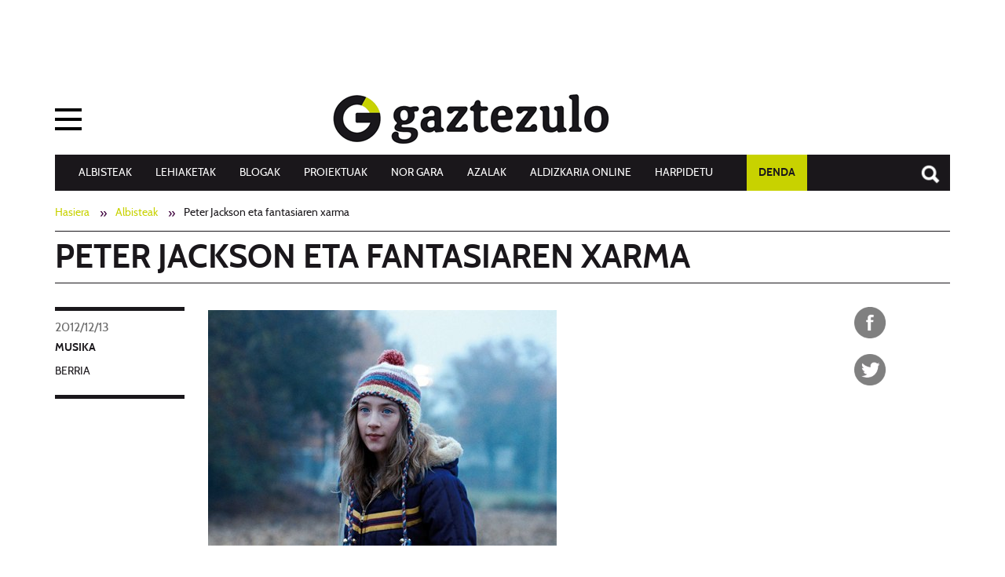

--- FILE ---
content_type: text/html;charset=utf-8
request_url: https://www.gaztezulo.eus/albisteak/peter-jackson-eta--fantasiaren-xarma
body_size: 9986
content:
<!DOCTYPE html>
<html xmlns="http://www.w3.org/1999/xhtml" lang="eu" xml:lang="eu">

<head><meta http-equiv="Content-Type" content="text/html; charset=UTF-8" />
  <title>Peter Jackson eta  fantasiaren xarma — Gaztezulo</title>
  <script id="Cookiebot" src="https://consent.cookiebot.com/uc.js" data-cbid="ce67232e-e4a7-430a-be31-18758aa10662" data-blockingmode="auto" type="text/javascript" data-culture="eu"></script>
  <link rel="shortcut icon" type="image/x-icon" href="/++theme++gaztezulo.theme/img/favicon.ico" />
  <link rel="apple-touch-icon" href="/++theme++gaztezulo.theme/img/apple-touch-icon.png" />
  <link rel="apple-touch-icon" sizes="57x57" href="/++theme++gaztezulo.theme/img/apple-touch-icon-57x57.png" />
  <link rel="apple-touch-icon" sizes="72x72" href="/++theme++gaztezulo.theme/img/apple-touch-icon-72x72.png" />
  <link rel="apple-touch-icon" sizes="76x76" href="/++theme++gaztezulo.theme/img/apple-touch-icon-76x76.png" />
  <link rel="apple-touch-icon" sizes="114x114" href="/++theme++gaztezulo.theme/img/apple-touch-icon-114x114.png" />
  <link rel="apple-touch-icon" sizes="120x120" href="/++theme++gaztezulo.theme/img/apple-touch-icon-120x120.png" />
  <link rel="apple-touch-icon" sizes="144x144" href="/++theme++gaztezulo.theme/img/apple-touch-icon-144x144.png" />
  <link rel="apple-touch-icon" sizes="152x152" href="/++theme++gaztezulo.theme/img/apple-touch-icon-152x152.png" />
  <link rel="apple-touch-icon" sizes="180x180" href="/++theme++gaztezulo.theme/img/apple-touch-icon-180x180.png" />
<meta name="DC.format" content="text/plain" /><meta name="DC.type" content="Albistea" /><meta name="DC.date.valid_range" content="2012/12/13 - " /><meta name="DC.creator" content="all_powerful_Oz" /><meta name="DC.date.created" content="2016-12-02T16:01:47+01:00" /><meta name="DC.date.modified" content="2017-01-19T08:36:47+01:00" /><meta name="DC.language" content="eu" /><meta content="summary" name="twitter:card" /><meta content="Peter Jackson eta  fantasiaren xarma" name="twitter:title" /><meta content="Gaztezulo" property="og:site_name" /><meta content="Peter Jackson eta  fantasiaren xarma" property="og:title" /><meta content="website" property="og:type" /><meta content="" name="twitter:description" /><meta content="https://www.gaztezulo.eus/albisteak/peter-jackson-eta--fantasiaren-xarma" name="twitter:url" /><meta content="" property="og:description" /><meta content="https://www.gaztezulo.eus/albisteak/peter-jackson-eta--fantasiaren-xarma" property="og:url" /><meta content="https://www.gaztezulo.eus/albisteak/peter-jackson-eta--fantasiaren-xarma/@@download/image/20091168175The_lovely_bones_4.jpg" name="twitter:image" /><meta content="https://www.gaztezulo.eus/albisteak/peter-jackson-eta--fantasiaren-xarma/@@download/image/20091168175The_lovely_bones_4.jpg" property="og:image" /><meta content="image/jpeg" property="og:image:type" /><meta name="viewport" content="width=device-width, initial-scale=1.0" /><meta name="generator" content="Plone - http://plone.com" /><link rel="author" href="https://www.gaztezulo.eus/author/all_powerful_Oz" title="Egilearen informazioa" /><link rel="canonical" href="https://www.gaztezulo.eus/albisteak/peter-jackson-eta--fantasiaren-xarma" /><link rel="search" href="https://www.gaztezulo.eus/@@search" title="Bilatu webgunean" /><link rel="stylesheet" type="text/css" href="https://www.gaztezulo.eus/++plone++production/++unique++2017-01-25T09:28:29.121202/default.css" data-bundle="production" /><link rel="stylesheet" type="text/css" href="https://www.gaztezulo.eus/++plone++static/++unique++2025-03-31%2016%3A24%3A57.790947/gaztezulo.theme-bundle-compiled.css" data-bundle="gaztezulo.theme-bundle" /><link rel="stylesheet" type="text/css" href="https://www.gaztezulo.eus/++resource++plone.app.imagecropping.static/imagecropping.css?version=2015-11-26%2000%3A00%3A00.000003" data-bundle="plone_app_imagecropping" /><link rel="amphtml" href="https://www.gaztezulo.eus/albisteak/peter-jackson-eta--fantasiaren-xarma/@@amp" /><link href="https://fonts.googleapis.com/css?family=Josefin+Sans|Libre+Baskerville" rel="stylesheet" /><script type="text/javascript">PORTAL_URL = 'https://www.gaztezulo.eus';</script><script type="text/javascript" src="https://www.gaztezulo.eus/++plone++production/++unique++2017-01-25T09:28:29.121202/default.js" data-bundle="production"></script><script type="text/javascript" src="https://www.gaztezulo.eus/++plone++static/++unique++2025-03-31%2016%3A24%3A57.790947/gaztezulo.theme-bundle-compiled.js" data-bundle="gaztezulo.theme-bundle"></script><script type="text/javascript" src="https://www.gaztezulo.eus/++resource++plone.app.imagecropping.static/imagecropping-compiled.js?version=2015-11-26%2000%3A00%3A00.000003" data-bundle="plone_app_imagecropping"></script><script type="text/javascript" async="" src="https://www.gaztezulo.eus/++theme++gaztezulo.theme/js/bootstrap.min.js"></script><script async="async" src="https://www.googletagservices.com/tag/js/gpt.js"></script><script>
      var googletag = googletag || {};
      googletag.cmd = googletag.cmd || [];

    </script><script>
      googletag.cmd.push(function () {
        googletag.defineSlot('/6115446/GAZTEZULO_1140_90_UP', [1140, 90], 'div-gpt-ad-1513696343973-0').addService(
          googletag.pubads());
        googletag.defineSlot('/6115446/GAZTEZULO_728X90_UP', [728, 90], 'div-gpt-ad-1485850403839-10').addService(
          googletag.pubads());
        googletag.defineSlot('/6115446/GAZTEZULO_220X90_UP', [220, 90], 'div-gpt-ad-1485850403839-1').addService(
          googletag.pubads());
        googletag.defineSlot('/6115446/GAZTEZULO_320X50_MOBILE_UP', [320, 50], 'div-gpt-ad-1485850403839-8')
          .addService(googletag.pubads());
        googletag.defineSlot('/6115446/GAZTEZULO_300X600_SIDEBAR_1', [300, 600], 'div-gpt-ad-1485850403839-5')
          .addService(googletag.pubads());
        googletag.defineSlot('/6115446/GAZTEZULO_300X250_MOBILE', [300, 250], 'div-gpt-ad-1485850403839-2')
          .addService(googletag.pubads());
        googletag.pubads().enableSingleRequest();
        googletag.pubads().collapseEmptyDivs();
        googletag.enableServices();
      });

    </script><script type="text/javascript" src="https://www.gaztezulo.eus/albisteak/peter-jackson-eta--fantasiaren-xarma/++theme++gaztezulo.theme/js/fluidvidscustom.js"></script></head>

<body id="visual-portal-wrapper" class="template-view portaltype-albistea site-Plone section-albisteak subsection-peter-jackson-eta--fantasiaren-xarma icons-off thumbs-on frontend viewpermission-view userrole-anonymous notsubsite" dir="ltr" data-i18ncatalogurl="https://www.gaztezulo.eus/plonejsi18n" data-view-url="https://www.gaztezulo.eus/albisteak/peter-jackson-eta--fantasiaren-xarma" data-pat-plone-modal="{&quot;actionOptions&quot;: {&quot;displayInModal&quot;: false}}" data-pat-tinymce="{&quot;loadingBaseUrl&quot;: &quot;https://www.gaztezulo.eus/++plone++static/components/tinymce-builded/js/tinymce&quot;, &quot;relatedItems&quot;: {&quot;sort_order&quot;: &quot;ascending&quot;, &quot;vocabularyUrl&quot;: &quot;https://www.gaztezulo.eus/@@getVocabulary?name=plone.app.vocabularies.Catalog&quot;, &quot;sort_on&quot;: &quot;sortable_title&quot;, &quot;folderTypes&quot;: [&quot;Folder&quot;, &quot;Large Plone Folder&quot;, &quot;Plone Site&quot;, &quot;FolderishPage&quot;], &quot;rootPath&quot;: &quot;/Plone&quot;}, &quot;prependToScalePart&quot;: &quot;/@@images/image/&quot;, &quot;linkAttribute&quot;: &quot;UID&quot;, &quot;prependToUrl&quot;: &quot;/resolveuid/&quot;, &quot;imageTypes&quot;: [&quot;Image&quot;], &quot;upload&quot;: {&quot;maxFiles&quot;: 1, &quot;currentPath&quot;: &quot;/albisteak/peter-jackson-eta--fantasiaren-xarma&quot;, &quot;initialFolder&quot;: &quot;c8001ce53afb4166bfce5e5e93c2e203&quot;, &quot;baseUrl&quot;: &quot;https://www.gaztezulo.eus&quot;, &quot;uploadMultiple&quot;: false, &quot;relativePath&quot;: &quot;@@fileUpload&quot;, &quot;showTitle&quot;: false}, &quot;tiny&quot;: {&quot;templates&quot;: [{&quot;url&quot;: &quot;++theme++gaztezulo.theme/tinymce-templates/4x8-columns.html&quot;, &quot;title&quot;: &quot;4x8&quot;}, {&quot;url&quot;: &quot;++theme++gaztezulo.theme/tinymce-templates/8x4-columns.html&quot;, &quot;title&quot;: &quot;8x4&quot;}, {&quot;url&quot;: &quot;++theme++gaztezulo.theme/tinymce-templates/6x6-columns.html&quot;, &quot;title&quot;: &quot;6x6&quot;}], &quot;content_css&quot;: &quot;https://www.gaztezulo.eus/++plone++static/plone-compiled.css,https://www.gaztezulo.eus/++plone++static/tinymce-styles.css,https://www.gaztezulo.eus/++plone++static/components/tinymce-builded/js/tinymce/skins/lightgray/content.min.css,https://www.gaztezulo.eus/++theme++gaztezulo.theme/css/gaztezulo.theme.less&quot;, &quot;external_plugins&quot;: {&quot;template&quot;: &quot;+plone+static/components/tinymce-builded/js/tinymce/plugins/template&quot;}, &quot;plugins&quot;: [&quot;plonelink&quot;, &quot;ploneimage&quot;, &quot;importcss&quot;, &quot;advlist&quot;, &quot;code&quot;, &quot;fullscreen&quot;, &quot;hr&quot;, &quot;lists&quot;, &quot;media&quot;, &quot;nonbreaking&quot;, &quot;noneditable&quot;, &quot;pagebreak&quot;, &quot;paste&quot;, &quot;preview&quot;, &quot;print&quot;, &quot;searchreplace&quot;, &quot;tabfocus&quot;, &quot;table&quot;, &quot;visualchars&quot;, &quot;wordcount&quot;], &quot;toolbar&quot;: &quot;ltr rtl | undo redo | styleselect | bold italic | alignleft aligncenter alignright alignjustify | bullist numlist outdent indent | unlink plonelink ploneimage&quot;, &quot;menubar&quot;: [&quot;edit&quot;, &quot;table&quot;, &quot;format&quot;, &quot;toolsview&quot;, &quot;insert&quot;], &quot;importcss_file_filter&quot;: &quot;https://www.gaztezulo.eus/++plone++static/tinymce-styles.css&quot;, &quot;menu&quot;: {&quot;insert&quot;: {&quot;items&quot;: &quot;link media | template hr&quot;, &quot;title&quot;: &quot;Insert&quot;}, &quot;format&quot;: {&quot;items&quot;: &quot;bold italic underline strikethrough superscript subscript | formats | removeformat&quot;, &quot;title&quot;: &quot;Format&quot;}, &quot;edit&quot;: {&quot;items&quot;: &quot;undo redo | cut copy paste pastetext | searchreplace textpattern selectall | textcolor&quot;, &quot;title&quot;: &quot;Edit&quot;}, &quot;table&quot;: {&quot;items&quot;: &quot;inserttable tableprops deletetable | cell row column&quot;, &quot;title&quot;: &quot;Table&quot;}, &quot;tools&quot;: {&quot;items&quot;: &quot;spellchecker charmap emoticons insertdatetime layer code&quot;, &quot;title&quot;: &quot;Tools&quot;}, &quot;view&quot;: {&quot;items&quot;: &quot;visualaid visualchars visualblocks preview fullpage fullscreen&quot;, &quot;title&quot;: &quot;View&quot;}}, &quot;browser_spellcheck&quot;: true, &quot;entity_encoding&quot;: &quot;raw&quot;, &quot;style_formats&quot;: [{&quot;items&quot;: [{&quot;title&quot;: &quot;Header 1&quot;, &quot;format&quot;: &quot;h1&quot;}, {&quot;title&quot;: &quot;Header 2&quot;, &quot;format&quot;: &quot;h2&quot;}, {&quot;title&quot;: &quot;Header 3&quot;, &quot;format&quot;: &quot;h3&quot;}, {&quot;title&quot;: &quot;Header 4&quot;, &quot;format&quot;: &quot;h4&quot;}, {&quot;title&quot;: &quot;Header 5&quot;, &quot;format&quot;: &quot;h5&quot;}, {&quot;title&quot;: &quot;Header 6&quot;, &quot;format&quot;: &quot;h6&quot;}], &quot;title&quot;: &quot;Headers&quot;}, {&quot;items&quot;: [{&quot;title&quot;: &quot;Paragraph&quot;, &quot;format&quot;: &quot;p&quot;}, {&quot;title&quot;: &quot;Blockquote&quot;, &quot;format&quot;: &quot;blockquote&quot;}, {&quot;title&quot;: &quot;Div&quot;, &quot;format&quot;: &quot;div&quot;}, {&quot;title&quot;: &quot;Pre&quot;, &quot;format&quot;: &quot;pre&quot;}], &quot;title&quot;: &quot;Block&quot;}, {&quot;items&quot;: [{&quot;title&quot;: &quot;Bold&quot;, &quot;icon&quot;: &quot;bold&quot;, &quot;format&quot;: &quot;bold&quot;}, {&quot;title&quot;: &quot;Italic&quot;, &quot;icon&quot;: &quot;italic&quot;, &quot;format&quot;: &quot;italic&quot;}, {&quot;title&quot;: &quot;Underline&quot;, &quot;icon&quot;: &quot;underline&quot;, &quot;format&quot;: &quot;underline&quot;}, {&quot;title&quot;: &quot;Strikethrough&quot;, &quot;icon&quot;: &quot;strikethrough&quot;, &quot;format&quot;: &quot;strikethrough&quot;}, {&quot;title&quot;: &quot;Superscript&quot;, &quot;icon&quot;: &quot;superscript&quot;, &quot;format&quot;: &quot;superscript&quot;}, {&quot;title&quot;: &quot;Subscript&quot;, &quot;icon&quot;: &quot;subscript&quot;, &quot;format&quot;: &quot;subscript&quot;}, {&quot;title&quot;: &quot;Code&quot;, &quot;icon&quot;: &quot;code&quot;, &quot;format&quot;: &quot;code&quot;}], &quot;title&quot;: &quot;Inline&quot;}, {&quot;items&quot;: [{&quot;title&quot;: &quot;Left&quot;, &quot;icon&quot;: &quot;alignleft&quot;, &quot;format&quot;: &quot;alignleft&quot;}, {&quot;title&quot;: &quot;Center&quot;, &quot;icon&quot;: &quot;aligncenter&quot;, &quot;format&quot;: &quot;aligncenter&quot;}, {&quot;title&quot;: &quot;Right&quot;, &quot;icon&quot;: &quot;alignright&quot;, &quot;format&quot;: &quot;alignright&quot;}, {&quot;title&quot;: &quot;Justify&quot;, &quot;icon&quot;: &quot;alignjustify&quot;, &quot;format&quot;: &quot;alignjustify&quot;}], &quot;title&quot;: &quot;Alignment&quot;}, {&quot;items&quot;: [{&quot;title&quot;: &quot;Listing&quot;, &quot;format&quot;: &quot;listing&quot;}], &quot;title&quot;: &quot;Tables&quot;}], &quot;resize&quot;: &quot;both&quot;, &quot;formats&quot;: {&quot;clearfix&quot;: {&quot;classes&quot;: &quot;clearfix&quot;, &quot;block&quot;: &quot;div&quot;}, &quot;discreet&quot;: {&quot;inline&quot;: &quot;span&quot;, &quot;classes&quot;: &quot;discreet&quot;}}, &quot;importcss_append&quot;: true, &quot;extended_valid_elements&quot;: &quot;script[language|type|src]&quot;}, &quot;base_url&quot;: &quot;https://www.gaztezulo.eus/albisteak/peter-jackson-eta--fantasiaren-xarma&quot;}" data-portal-url="https://www.gaztezulo.eus" data-pat-pickadate="{&quot;date&quot;: {&quot;selectYears&quot;: 200}, &quot;time&quot;: {&quot;interval&quot;: 5 } }" data-base-url="https://www.gaztezulo.eus/albisteak/peter-jackson-eta--fantasiaren-xarma"><section id="portal-toolbar">
  </section><div id="publizitatea-header">

      <div id="publizitatea-header-plone2">


        <div class="row">
          <!-- <div id="big">
              <div id='div-gpt-ad-1485850403839-10' style='height:90px; width:728px;'>
                <script>
                googletag.cmd.push(function() { googletag.display('div-gpt-ad-1485850403839-10'); });
                </script>
              </div>
            </div>
            <div id="small">
              <div id='div-gpt-ad-1485850403839-1' style='height:90px; width:220px;'>
                <script>
                googletag.cmd.push(function() { googletag.display('div-gpt-ad-1485850403839-1'); });
                </script>
              </div>
            </div> -->
          <div id="div-gpt-ad-1513696343973-0" style="height:90px; width:1140px;">
            <script>
              googletag.cmd.push(function () {
                googletag.display('div-gpt-ad-1513696343973-0');
              });

            </script>
          </div>
        </div>

        

      </div>
    
  </div><div class="outer-wrapper">
    <div class="topmainsiteviewlet">
    </div>

    <header id="content-header" role="banner">
      <div class="container">
        
      <div id="portal-mainnavigation">

  <nav id="collapsenav" class="navbar">
    <div class="navbar-header">
      <button type="button" class="navbar-toggle" data-toggle="collapse" data-target=".navbar-collapse">
        <span class="icon-bar"></span>
        <span class="icon-bar"></span>
        <span class="icon-bar"></span>
      </button>
    </div>
    <div class="navbar-collapse collapse">

      <div class="menua">Menua</div>

      <ul class="menu-sections col-sm-3">

        <li>
          <a href="/lehiaketak">Lehiaketak</a>
        </li>
        <li>
          <a href="/albisteak">Albisteak</a>
        </li>
        <li>
          <a href="/elkarrizketak">Elkarrizketak</a>
        </li>
        <li>
          <a href="/erreportajeak">Erreportajeak</a>
        </li>
        <li>
          <a href="/ilustrazioak">Ilustrazioak</a>
        </li>
        <li>
          <a href="/argazkiak">Argazkiak</a>
        </li>
        <li>
          <a href="/bideoak">Bideoak</a>
        </li>
        <li>
          <a href="http://blogak.gaztezulo.eus">Blogak</a>
        </li>
        <li>
          <a href="/argazkiak/azalak">AZALAK</a>
        </li>
      </ul>

      <ul class="menu-sections col-sm-3">

        <li>
          <a href="/aldizkariak">Aldizkaria Online</a>
        </li>
        <li>
          <a href="/harpidetu">Harpidetu</a>
        </li>
        <li>
          <a href="http://denda.gaztezulo.eus/">Denda</a>
        </li>
        <li>
          <a href="/kioskoan">Kioskoan</a>
        </li>
        <li>
          <a href="/publizitatea">Publizitatea</a>
        </li>
        <li>
          <a href="/nor-gara">Nor gara</a>
        </li>
        <li>
          <a href="/proiektuak">PROIEKTUAK</a>
        </li>
      </ul>

      <div id="portal-searchbox2" class="col-sm-3">

        <form id="searchGadget_form" action="https://www.gaztezulo.eus/@@search" role="search" data-pat-livesearch="ajaxUrl:https://www.gaztezulo.eus/@@ajax-search">

          <div class="LSBox">
            <label class="hiddenStructure" for="searchGadget">Bilatu atarian</label>

            <input name="SearchableText" type="text" size="18" id="searchGadget" title="Atarian bilatu" placeholder="Atarian bilatu" class="searchField" />

            <input class="searchButton" type="submit" value="Bilatu" />

          </div>
        </form>

      </div>
      <div class="col-sm-12">
        <ul id="socials">
          <li>
            <a class="addthis_button_facebook at300b" href="https://www.facebook.com/Gaztezulo-113110275388742/" target="_blank" title="Facebook">

            </a>
          </li>
          <li>
            <a class="addthis_button_twitter at300b" href="https://twitter.com/Gaztezulo" target="_blank" title="Twitter">

            </a>
          </li>
          <li>
            <a class="addthis_button_youtube at300b" href="https://www.youtube.com/user/Gaztezulo1" target="_blank" title="Youtube">

            </a>
          </li>
          <li>
            <a class="addthis_button_instagram at300b" href="https://www.instagram.com/gaztezulo/" target="_blank" title="Twitter">

            </a>
          </li>
          <li>
            <a class="addthis_button_pinterest at300b" href="https://www.pinterest.com/gaztezulo/" target="_blank" title="Pinterest">

            </a>
          </li>
          <li>
            <a class="addthis_button_tiktok at300b" href="https://www.tiktok.com/@gaztezulo" target="_blank" title="TikTok">

            </a>
          </li>
        </ul>
      </div>
    </div>
  </nav>

</div>
      <div id="portal-header">
    <a id="portal-logo" title="Gaztezulo" href="https://www.gaztezulo.eus">
    <img src="https://www.gaztezulo.eus/@@site-logo/logoa.png" alt="Gaztezulo" title="Gaztezulo" /></a>

<div id="portal-searchbox">


    <a href="https://www.gaztezulo.eus/@@search">Search</a>

</div>

<div id="portal-anontools">
  
</div>





<nav class="navbar hidden-xs" id="gaiak-menu">
    <div class="container">
      <div id="gaiak-menu">
        <ul class="nav navbar-nav">

              <li>
                  <a href="/albisteak">Albisteak</a>
              </li>
              <li>
                  <a href="/lehiaketak">Lehiaketak</a>
              </li>
              <li>
                  <a href="http://blogak.gaztezulo.eus">Blogak</a>
              </li>
              <li>
                  <a href="/proiektuak">PROIEKTUAK</a>
              </li>
              <li>
                  <a href="/nor-gara">Nor Gara</a>
              </li>
              <li>
                  <a href="/argazkiak/azalak">AZALAK</a>
              </li>
              <li>
                  <a href="/aldizkariak">Aldizkaria Online</a>
              </li>
              <li>
                  <a href="/harpidetu">Harpidetu</a>
              </li>
              <li>
                  <a href="http://denda.gaztezulo.eus/">DENDA</a>
              </li>
        </ul>
      </div>
    </div>
</nav>

</div>

    
        
      </div>
    </header>
    <div id="above-content-wrapper">
      <section id="viewlet-above-content">  <nav id="portal-breadcrumbs" class="plone-breadcrumb" role="navigation">
  <div class="container">
    <span id="breadcrumbs-you-are-here" class="hiddenStructure">Hemen zaude:</span>
    <ol aria-labelledby="breadcrumbs-you-are-here">
      <li id="breadcrumbs-home">
        <a href="https://www.gaztezulo.eus">Hasiera</a>
      </li>
      <li id="breadcrumbs-1">
        
          <a href="https://www.gaztezulo.eus/albisteak">Albisteak</a>
          
        
      </li>
      <li id="breadcrumbs-2">
        
          
          <span id="breadcrumbs-current">Peter Jackson eta  fantasiaren xarma</span>
        
      </li>
    </ol>
  </div>
</nav>
</section>
    </div>
    <div class="container">
      <div class="row">
        <aside id="global_statusmessage">
      

      <div>
      </div>
    </aside>
      </div>
      <main id="main-container" class="row row-offcanvas row-offcanvas-right" role="main">
        

    

    <div class="col-xs-12 col-sm-12">
      <!-- <p class="pull-right visible-xs">
        <button type="button" class="btn btn-primary btn-xs" data-toggle="offcanvas">Toggle nav</button>
      </p> -->
      <div class="row">
        <div class="col-xs-12 col-sm-12">
          <article id="content">

              
    <div class="row">
      <div class="col-sm-12">
        
        
                <h1 class="documentFirstHeading">Peter Jackson eta  fantasiaren xarma</h1>
        
      </div>
    </div>
    <div class="row">
      <div class="col-sm-2">
        <div id="author-info">
          <div id="viewlet-above-content-title"><span id="social-tags-body" itemscope="" itemtype="http://schema.org/WebPage">
  <span itemprop="name">Peter Jackson eta  fantasiaren xarma</span>
  <span itemprop="description"></span>
  <span itemprop="url">https://www.gaztezulo.eus/albisteak/peter-jackson-eta--fantasiaren-xarma</span>
  <span itemprop="image">https://www.gaztezulo.eus/albisteak/peter-jackson-eta--fantasiaren-xarma/@@download/image/20091168175The_lovely_bones_4.jpg</span>
</span></div>
          <div id="viewlet-below-content-title"><div class="documentByLine">
    

    
      
        <span class="documentPublished">
          <span class="pat-moment" data-pat-moment="format:YYYY/MM/DD;">
            2012/12/13
          </span>
        </span>
      
    

    
      <nav class="category" role="navigation">
        <ul aria-labelledby="categories-filed-under">
          <li>
            <a class="link-category" rel="tag" href="https://www.gaztezulo.eus/musika">musika</a>
          </li>
        </ul>
      </nav>
    
</div>

</div>
          <span class="mota">berria</span>
          <div id="author"></div>
        </div>
      </div>
      <div class="col-sm-10">
        <div id="news-container">
          <div class="row">
            <div class="col-sm-10">
              <header>


                
                    
                
              </header>

              <section id="viewlet-above-content-body">
<div class="leadImage">

  <picture>
    <source media="(min-width: 480px)" data-srcset="https://www.gaztezulo.eus/albisteak/peter-jackson-eta--fantasiaren-xarma/@@images/3cf4246f-2cfe-4749-808a-dc780f925dd0.jpeg">
    <source media="(min-width: 320px)" data-srcset="https://www.gaztezulo.eus/albisteak/peter-jackson-eta--fantasiaren-xarma/@@images/33faa6f6-664c-4ef4-99b0-5401f85e39b2.jpeg">
    <img class="lazyload" data-src="https://www.gaztezulo.eus/albisteak/peter-jackson-eta--fantasiaren-xarma/@@images/3cf4246f-2cfe-4749-808a-dc780f925dd0.jpeg" title="Peter Jackson eta  fantasiaren xarma" alt="Peter Jackson eta  fantasiaren xarma" />
  </source></source></picture>

</div>




</section>
              <section id="content-core">
                
                  <div id="parent-fieldname-text" class=""><span style="font-style: italic;">The Lord of the Rings</span> (2001-2003) eta <span style="font-style: italic;">King Kong</span> (2005) ekoizpen arranditsuak zuzendu ostean, sustraietara itzuli da Peter Jackson zeelandarra. Beldurrezko generoaren altzora, alegia. Fantasia eta lirismoa fintasunez uztartzen baititu <span style="font-style: italic;">Heavenly Creatures</span> (1994) apartaren egileak <span style="font-style: italic;">The Lovely Bones</span> drama iradokitzailean. Bahitu, bortxatu eta hil egin dute Susie Salmon nerabea. Linbo moduko batean gatibu, heriotzaren osteko pasadizo arrotzetan bilatuko du erredentzioa. Saoirse Ronan gazteak jokatzen du rol nagusia. Peter Jacksonen perlatxo ederra da. <br /><hr /></div>
                  
                
              </section>
              <section id="viewlet-below-content-body">



    <div class="visualClear"><!-- --></div>

    <div class="documentActions">
        

        

    </div>

</section>
            </div>
            <div class="col-sm-2">

              <ul class="share hidden-xs" data-spy="affix">
                  <li>
                    <a class="addthis_button_facebook at300b" target="_blank" title="Send to Facebook" href="http://www.facebook.com/sharer.php?u=https://www.gaztezulo.eus/albisteak/peter-jackson-eta--fantasiaren-xarma">

                    </a>
                  </li>
                  <li>
                    <a class="addthis_button_twitter at300b" target="_blank" title="Send to Twitter" href="http://twitter.com/?status=Peter Jackson eta  fantasiaren xarma https://www.gaztezulo.eus/albisteak/peter-jackson-eta--fantasiaren-xarma">

                    </a>
                  </li>
              </ul>

                

            </div>
          </div>
        </div>
      </div>
    </div>

            </article>
        </div>
      </div>
      <footer class="row">
        <div class="col-xs-12 col-sm-12">
          <div id="viewlet-below-content">




</div>
        </div>
      </footer>
    </div>
  
        <div id="column1-container">
        </div>
        <div id="column2-container">
        </div>
      </main>
      <!--/row-->
    </div>
    <!--/container-->
  </div><!--/outer-wrapper --><div id="ikusienak"><div id="ikusienak-viewlet">
 <div class="container">
    <div class="row">
        <h2 class="col-sm-12">Ikusienak</h2>
        
                <div class="col-sm-3">
                  <div class="tileItem">

                    <div class="documentByLine">
                      <span class="documentPublished">
                        <span class="pat-moment" data-pat-moment="format:YYYY/MM/DD;">
                          2026/01/19
                        </span>
                      </span>
                      <nav class="category" role="navigation">
                        <ul aria-labelledby="categories-filed-under">
                          <li>
                            <a class="link-category" rel="tag" href="https://www.gaztezulo.eus/"></a>
                          </li>
                        </ul>
                      </nav>
                    </div>
                        


                        <div class="news-text">
                          <h2 class="tileHeadline">
                            <a href="https://www.gaztezulo.eus/albisteak/stranger-things-eko-pertsonaiak-euskaldunak-izango-balira" class="summary url">'STRANGER THINGS'-EKO PERTSONAIAK EUSKALDUNAK IZANGO BALIRA</a>
                          </h2>
                        </div>
                  </div>
              </div>

        
                <div class="col-sm-3">
                  <div class="tileItem">

                    <div class="documentByLine">
                      <span class="documentPublished">
                        <span class="pat-moment" data-pat-moment="format:YYYY/MM/DD;">
                          2026/01/19
                        </span>
                      </span>
                      <nav class="category" role="navigation">
                        <ul aria-labelledby="categories-filed-under">
                          <li>
                            <a class="link-category" rel="tag" href="https://www.gaztezulo.eus/"></a>
                          </li>
                        </ul>
                      </nav>
                    </div>
                        <a href="https://www.gaztezulo.eus/albisteak/streamerren-erronka-arriskutsuen-joera">

                          <picture>

                            <source media="(min-width: 768px)" data-srcset="https://www.gaztezulo.eus/albisteak/streamerren-erronka-arriskutsuen-joera/@@images/cdac06fa-e1e9-460a-b641-6668d5565d9e.jpeg">
                            <source media="(min-width: 480px)" data-srcset="https://www.gaztezulo.eus/albisteak/streamerren-erronka-arriskutsuen-joera/@@images/cb2de8de-3008-442f-a0af-8e033edccb84.jpeg">
                            <source media="(min-width: 320px)" data-srcset="https://www.gaztezulo.eus/albisteak/streamerren-erronka-arriskutsuen-joera/@@images/71a44a21-402b-4300-a700-950387e73299.jpeg">
                            <img class="lazyload" data-src="https://www.gaztezulo.eus/albisteak/streamerren-erronka-arriskutsuen-joera/@@images/cb2de8de-3008-442f-a0af-8e033edccb84.jpeg" title="Streamerren erronka arriskutsuen joera" alt="Streamerren erronka arriskutsuen joera" />
                          </source></source></source></picture>
                          
                        </a>


                        <div class="news-text">
                          <h2 class="tileHeadline">
                            <a href="https://www.gaztezulo.eus/albisteak/streamerren-erronka-arriskutsuen-joera" class="summary url">Streamerren erronka arriskutsuen joera</a>
                          </h2>
                        </div>
                  </div>
              </div>

        
                <div class="col-sm-3">
                  <div class="tileItem">

                    <div class="documentByLine">
                      <span class="documentPublished">
                        <span class="pat-moment" data-pat-moment="format:YYYY/MM/DD;">
                          2026/01/16
                        </span>
                      </span>
                      <nav class="category" role="navigation">
                        <ul aria-labelledby="categories-filed-under">
                          <li>
                            <a class="link-category" rel="tag" href="https://www.gaztezulo.eus/"></a>
                          </li>
                        </ul>
                      </nav>
                    </div>
                        


                        <div class="news-text">
                          <h2 class="tileHeadline">
                            <a href="https://www.gaztezulo.eus/albisteak/balizak-bai-ala-ez" class="summary url">BALIZAK BAI ALA EZ?</a>
                          </h2>
                        </div>
                  </div>
              </div>

        
                <div class="col-sm-3">
                  <div class="tileItem">

                    <div class="documentByLine">
                      <span class="documentPublished">
                        <span class="pat-moment" data-pat-moment="format:YYYY/MM/DD;">
                          2026/01/16
                        </span>
                      </span>
                      <nav class="category" role="navigation">
                        <ul aria-labelledby="categories-filed-under">
                          <li>
                            <a class="link-category" rel="tag" href="https://www.gaztezulo.eus/"></a>
                          </li>
                        </ul>
                      </nav>
                    </div>
                        <a href="https://www.gaztezulo.eus/albisteak/feminismoaren-inguruko-euskarazko-edukiak-biltzen-dituen-leiho-morea-webgunea-sortu-du-elhuyarrek">

                          <picture>

                            <source media="(min-width: 768px)" data-srcset="https://www.gaztezulo.eus/albisteak/feminismoaren-inguruko-euskarazko-edukiak-biltzen-dituen-leiho-morea-webgunea-sortu-du-elhuyarrek/@@images/0b46de0f-2684-42e6-a6dc-83c686de476b.jpeg">
                            <source media="(min-width: 480px)" data-srcset="https://www.gaztezulo.eus/albisteak/feminismoaren-inguruko-euskarazko-edukiak-biltzen-dituen-leiho-morea-webgunea-sortu-du-elhuyarrek/@@images/77bc1c1e-2570-4928-b7e2-3bed66d64d9c.jpeg">
                            <source media="(min-width: 320px)" data-srcset="https://www.gaztezulo.eus/albisteak/feminismoaren-inguruko-euskarazko-edukiak-biltzen-dituen-leiho-morea-webgunea-sortu-du-elhuyarrek/@@images/ffa98674-4eb6-473c-b137-c90c3eea2d61.jpeg">
                            <img class="lazyload" data-src="https://www.gaztezulo.eus/albisteak/feminismoaren-inguruko-euskarazko-edukiak-biltzen-dituen-leiho-morea-webgunea-sortu-du-elhuyarrek/@@images/77bc1c1e-2570-4928-b7e2-3bed66d64d9c.jpeg" title="Feminismoaren inguruko euskarazko edukiak biltzen dituen 'Leiho Morea' webgunea sortu du Elhuyarrek" alt="Feminismoaren inguruko euskarazko edukiak biltzen dituen 'Leiho Morea' webgunea sortu du Elhuyarrek" />
                          </source></source></source></picture>
                          
                        </a>


                        <div class="news-text">
                          <h2 class="tileHeadline">
                            <a href="https://www.gaztezulo.eus/albisteak/feminismoaren-inguruko-euskarazko-edukiak-biltzen-dituen-leiho-morea-webgunea-sortu-du-elhuyarrek" class="summary url">Feminismoaren inguruko euskarazko edukiak biltzen dituen 'Leiho Morea' webgunea sortu du Elhuyarrek</a>
                          </h2>
                        </div>
                  </div>
              </div>

        
    </div>
 </div>
</div>
  </div><div id="harpidetu" class="harpidetu-viewlet">
      <div class="container">
        <div class="row">
          <div class="col-sm-6">
            <div id="aldizkaria_harpidetza">

              <h2>Jaso aldizkaria</h2>
              
              
                
                  <img class="pull-left" src="https://www.gaztezulo.eus/aldizkariak/gaztezulo-279-urtarrila/@@images/5a3e485e-6d8e-4436-a605-4d2724160da4.jpeg" />
                
              
              <h3>Urtean 25€</h3>
              <p>Kultur apur batek ez dizu kalte egingo. Zauden tokian zaudela jaso GAZTEZULO</p>
              <p class="btn">
                <a href="/harpidetu">Harpidetu</a>
              </p>
            </div>
          </div>
        </div>
      </div>
    </div><footer id="portal-footer-wrapper" role="contentinfo">
    <div class="container" id="portal-footer">
      <div class="row">
	<div class="col-xs-12">
		
<div class="portletWrapper" id="portletwrapper-706c6f6e652e666f6f746572706f72746c6574730a636f6e746578740a2f506c6f6e650a616374696f6e73" data-portlethash="706c6f6e652e666f6f746572706f72746c6574730a636f6e746578740a2f506c6f6e650a616374696f6e73">

<section class="portlet portletActions" role="menu">

  
  <section class="portletContent">
    <ul>
      
        <li class="portletItem">
          <a href="https://www.gaztezulo.eus/sitemap">

            <span>Web mapa</span>

            

          </a>
        </li>
      
        <li class="portletItem">
          <a href="https://www.gaztezulo.eus/accessibility-info">

            <span>Irisgarritasuna</span>

            

          </a>
        </li>
      
        <li class="portletItem">
          <a href="https://www.gaztezulo.eus/kontaktua">

            <span>Kontaktua</span>

            

          </a>
        </li>
      
        <li class="portletItem">
          <a href="https://www.gaztezulo.eus/publizitatea">

            <span>Publizitatea</span>

            

          </a>
        </li>
      
        <li class="portletItem">
          <a href="https://www.gaztezulo.eus/lege-oharra">

            <span>Lege oharra</span>

            

          </a>
        </li>
      
        <li class="portletItem">
          <a href="https://www.gaztezulo.eus/cookie-politika">

            <span>Cookie politika</span>

            

          </a>
        </li>
      
        <li class="portletItem">
          <a href="https://www.gaztezulo.eus/pribatutasun-politika-datu-pertsonalen-babesa">

            <span>Pribatutasun politika</span>

            

          </a>
        </li>
      
    </ul>
  </section>
</section>

</div>

<div class="portletWrapper" id="portletwrapper-706c6f6e652e666f6f746572706f72746c6574730a636f6e746578740a2f506c6f6e650a67617a74657a756c6f2d666f6f746572" data-portlethash="706c6f6e652e666f6f746572706f72746c6574730a636f6e746578740a2f506c6f6e650a67617a74657a756c6f2d666f6f746572"><div class="portletStaticText portlet-static-gaztezulo-footer"><div class="row">
<div class="col-sm-6">
<p><strong><img src="https://www.gaztezulo.eus/irudiak/logofooter.png/@@images/9b308cc4-d226-475a-aa8f-cf53ac91d23e.png" data-linktype="image" title="logofooter.png" data-val="a62e1d4920854ea8a9f372e3249c32f2" data-scale="large" alt="" class="image-left" />GAZTEZULO</strong></p>
<p>Katalina Eleizegi, 36 behea</p>
<p>20009 Donostia</p>
<p>Telefonoa: 722 371 151 / 640 122 382</p>
<p>gaztezulo@gaztezulo.eus</p>
</div>
<div class="col-sm-6">
<p><strong><img src="https://www.gaztezulo.eus/irudiak/bai_euskarari_ziurtagiria_01.jpg/@@images/b84f27e4-10be-40e0-a063-41930cd0b7c9.jpeg" data-linktype="image" title="bai_euskarari_ziurtagiria_01.jpg" data-val="dfac30e67e89400984a444ee68527b21" data-scale="large" alt="" class="image-right" /><img src="https://www.gaztezulo.eus/irudiak/bikain_urrea_01.jpg/@@images/62ea834a-f455-4cde-b834-26729252b987.jpeg" data-linktype="image" title="BIKAIN_URREA_01.jpg" data-val="a609edd3884f4b10b797439715e0af4f" data-scale="large" alt="" class="image-right" /><img src="https://www.gaztezulo.eus/irudiak/marca-g-04.png/@@images/57ea5eef-5684-4aa4-ab40-6740db76dbf7.png" data-linktype="image" title="marca G-04.png" data-val="21e06569e8c740fbb34cba6adb3f0dd3" data-scale="mini" alt="" class="image-right" /></strong></p>
</div>
</div></div>


</div>


	</div>
</div>

<script>
(function(i,s,o,g,r,a,m){i['GoogleAnalyticsObject']=r;i[r]=i[r]||function(){
(i[r].q=i[r].q||[]).push(arguments)},i[r].l=1*new Date();a=s.createElement(o),
m=s.getElementsByTagName(o)[0];a.async=1;a.src=g;m.parentNode.insertBefore(a,m)
})(window,document,'script','https://www.google-analytics.com/analytics.js','ga');

ga('create', 'UA-2591790-1',  {'cookieDomain': 'gaztezulo.eus'});
ga('send', 'pageview');
</script>

<!-- Global site tag (gtag.js) - Google Analytics -->
<script async="" src="https://www.googletagmanager.com/gtag/js?id=G-NHCDDG33T7"></script>
<script>
  window.dataLayer = window.dataLayer || [];
  function gtag(){dataLayer.push(arguments);}
  gtag('js', new Date());

  gtag('config', 'G-NHCDDG33T7');
</script>




    </div>
  </footer><script type="text/javascript">
    $(window).scroll(function () {
      var height = $(this).scrollTop();
      var brand = $("#mobile-share-wrapper");
      if (height > 50) {
        brand.show("slow");
      }
      // else{
      //     brand.hide("slow");
      // }
    });
  </script><div class="visible-xs">
    <div id="mobile-share-wrapper" style="display:none;">
      <div class="container">
        <div class="row"><ul class="mobile-share">
                    <li class="facebooklink">
                      <a class="addthis_button_facebook at300b" target="_blank" title="Send to Facebook" href="http://www.facebook.com/sharer.php?u=https://www.gaztezulo.eus/albisteak/peter-jackson-eta--fantasiaren-xarma">

                      </a>
                    </li>
                    <li class="twitterlink">
                      <a class="addthis_button_twitter at300b" target="_blank" title="Send to Twitter" href="http://twitter.com/?status=Peter Jackson eta  fantasiaren xarma https://www.gaztezulo.eus/albisteak/peter-jackson-eta--fantasiaren-xarma">

                      </a>
                    </li>
                    <li class="whatsapplink">
                      <a class="addthis_button_whatsapp at300b" href="whatsapp://send?text=https://www.gaztezulo.eus/albisteak/peter-jackson-eta--fantasiaren-xarma">

                      </a>
                    </li>
                </ul>
        </div>
      </div>
    </div>
  </div></body>

</html>

--- FILE ---
content_type: text/html; charset=utf-8
request_url: https://www.google.com/recaptcha/api2/aframe
body_size: 259
content:
<!DOCTYPE HTML><html><head><meta http-equiv="content-type" content="text/html; charset=UTF-8"></head><body><script nonce="FFKqFHiyg8AHKjKRDHpomA">/** Anti-fraud and anti-abuse applications only. See google.com/recaptcha */ try{var clients={'sodar':'https://pagead2.googlesyndication.com/pagead/sodar?'};window.addEventListener("message",function(a){try{if(a.source===window.parent){var b=JSON.parse(a.data);var c=clients[b['id']];if(c){var d=document.createElement('img');d.src=c+b['params']+'&rc='+(localStorage.getItem("rc::a")?sessionStorage.getItem("rc::b"):"");window.document.body.appendChild(d);sessionStorage.setItem("rc::e",parseInt(sessionStorage.getItem("rc::e")||0)+1);localStorage.setItem("rc::h",'1768858319253');}}}catch(b){}});window.parent.postMessage("_grecaptcha_ready", "*");}catch(b){}</script></body></html>